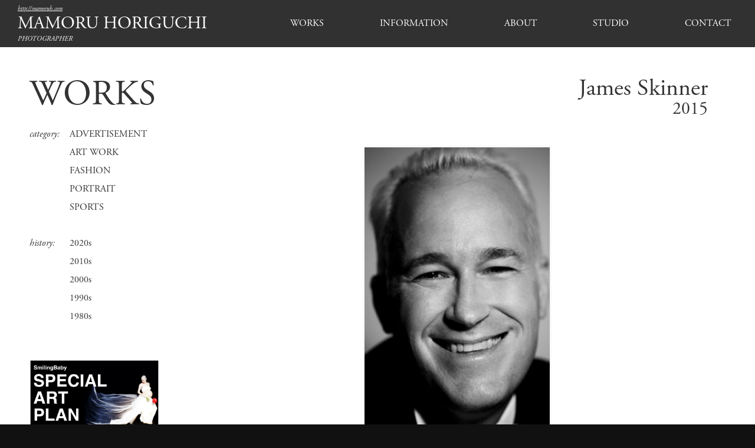

--- FILE ---
content_type: text/html; charset=UTF-8
request_url: https://mamoruh.com/works/james-skinner/
body_size: 2592
content:

<!doctype html>
<html>
<head prefix="og: http://ogp.me/ns# fb: http://ogp.me/ns/fb# article: http://ogp.me/ns/article#">
<meta charset="UTF-8">
<meta name="viewport" content="width=device-width,user-scalable=no,shrink-to-fit=yes">
<script type="text/javascript" src="https://mamoruh.com/wp-content/themes/mamoru/js/viewport.js?1769910264"></script>
<title>
MAMORU HORIGUCHI &#8211; PHOTOGRAPHER</title>
<link rel='dns-prefetch' href='//s.w.org' />
<link rel='stylesheet' id='wp-block-library-css'  href='https://mamoruh.com/wp-includes/css/dist/block-library/style.min.css?ver=5.5.17' type='text/css' media='all' />
<link rel="https://api.w.org/" href="https://mamoruh.com/wp-json/" /><link rel="alternate" type="application/json" href="https://mamoruh.com/wp-json/wp/v2/works/127" /><link rel="alternate" type="application/json+oembed" href="https://mamoruh.com/wp-json/oembed/1.0/embed?url=https%3A%2F%2Fmamoruh.com%2Fworks%2Fjames-skinner%2F" />
<link rel="alternate" type="text/xml+oembed" href="https://mamoruh.com/wp-json/oembed/1.0/embed?url=https%3A%2F%2Fmamoruh.com%2Fworks%2Fjames-skinner%2F&#038;format=xml" />
			<script type="text/javascript" >
				window.ga=window.ga||function(){(ga.q=ga.q||[]).push(arguments)};ga.l=+new Date;
				ga('create', 'G-390TQ7LHCQ ', 'auto');
				// Plugins
				
				ga('send', 'pageview');
			</script>
			<script async src="https://www.google-analytics.com/analytics.js"></script>
			<link rel="stylesheet" href="https://use.typekit.net/zjo4ovk.css">
<link href="https://mamoruh.com/wp-content/themes/mamoru/css/style.css?1769910264" rel="stylesheet" type="text/css" />
<!-- Favicon, Thumbnail image 
<link rel="shortcut icon" href="https://mamoruh.com/wp-content/themes/mamoru/favicon.ico">-->
<link rel="alternate" type="application/rss+xml" href="https://mamoruh.com/feed/" title="RSS2.0" />
<link rel="alternate" type="application/atom+xml" href="https://mamoruh.com/feed/atom/" title="Atom" />
<script type="text/javascript" src="//ajax.googleapis.com/ajax/libs/jquery/1.11.1/jquery.min.js"></script> 
<script type="text/javascript" src="//cdnjs.cloudflare.com/ajax/libs/gsap/1.19.0/TweenMax.min.js"></script> 
<script type="text/javascript" src="//cdnjs.cloudflare.com/ajax/libs/gsap/1.19.0/plugins/ScrollToPlugin.min.js"></script> 
<script type="text/javascript" src="https://mamoruh.com/wp-content/themes/mamoru/js/infinite-scroll.pkgd.min.js"></script> 
<script type="text/javascript" src="https://mamoruh.com/wp-content/themes/mamoru/js/jquery.easing.1.3.js"></script> 
<script type="text/javascript" src="https://mamoruh.com/wp-content/themes/mamoru/js/jquery.tile.min.js"></script> 
<script type="text/javascript" src="https://mamoruh.com/wp-content/themes/mamoru/js/jquery.waypoints.js"></script> 
<script type="text/javascript" src="https://mamoruh.com/wp-content/themes/mamoru/js/swiper.js"></script> 
<script type="text/javascript" src="https://mamoruh.com/wp-content/themes/mamoru/js/lazysizes.min.js"></script> 
<script type="text/javascript" src="https://mamoruh.com/wp-content/themes/mamoru/js/ls.unveilhooks.min.js"></script> 
<script type="text/javascript" src="https://mamoruh.com/wp-content/themes/mamoru/js/masonry.pkgd.min.js"></script> 
<script type="text/javascript" src="https://mamoruh.com/wp-content/themes/mamoru/js/imagesloaded.pkgd.js"></script> 
<script type="text/javascript" src="https://mamoruh.com/wp-content/themes/mamoru/js/script.js?1769910264"></script> 
<!--[if lt IE 9]>
<script type="text/javascript" src="http://html5shim.googlecode.com/svn/trunk/html5.js"></script>
<![endif]-->
<!-- Global site tag (gtag.js) - Google Analytics -->
<script async src="https://www.googletagmanager.com/gtag/js?id=G-G6Y6VFH59K"></script>
<script>
  window.dataLayer = window.dataLayer || [];
  function gtag(){dataLayer.push(arguments);}
  gtag('js', new Date());

  gtag('config', 'G-G6Y6VFH59K');
</script>
</head>
<body id="second" class="single works">
<header>
	<p><a href="http://mamoruh.com">http://mamoruh.com</a></p>
	<h1><a href="https://mamoruh.com">MAMORU HORIGUCHI</a></h1>
	<p>PHOTOGRAPHER</p>
	<nav>
				<ul>
			<li><a href="/works/">WORKS</a>
				<div>
					<h4>category:</h4>
					<ul>
							<li class="cat-item cat-item-3"><a href="https://mamoruh.com/works/c/advertisement/">ADVERTISEMENT</a>
</li>
	<li class="cat-item cat-item-7"><a href="https://mamoruh.com/works/c/art-work/">ART WORK</a>
</li>
	<li class="cat-item cat-item-2"><a href="https://mamoruh.com/works/c/fashion/">FASHION</a>
</li>
	<li class="cat-item cat-item-5"><a href="https://mamoruh.com/works/c/portrait/">PORTRAIT</a>
</li>
	<li class="cat-item cat-item-6"><a href="https://mamoruh.com/works/c/sport/">SPORTS</a>
</li>
					</ul>
				</div>
				<div>
					<h4>history:</h4>
					<ul>
													<li class="cat-item cat-item-8"><a href="https://mamoruh.com/works/y/2020s/">2020s</a>
</li>
	<li class="cat-item cat-item-9"><a href="https://mamoruh.com/works/y/2010s/">2010s</a>
</li>
	<li class="cat-item cat-item-10"><a href="https://mamoruh.com/works/y/2000s/">2000s</a>
</li>
	<li class="cat-item cat-item-11"><a href="https://mamoruh.com/works/y/1990s/">1990s</a>
</li>
	<li class="cat-item cat-item-12"><a href="https://mamoruh.com/works/y/1980s/">1980s</a>
</li>
					</ul>
				</div>
			</li>
			<li><a href="/information/">INFORMATION</a></li>
			<li><a href="/about/">ABOUT</a></li>
			<li><a href="/studio/">STUDIO</a></li>
			<li><a href="&#109;&#97;&#105;&#108;&#116;&#111;&#58;&#109;&#97;&#109;&#111;&#114;&#117;&#64;&#109;&#97;&#109;&#111;&#114;&#117;&#104;&#46;&#99;&#111;&#109;">CONTACT</a></li>
		</ul>
		<p class="banner"><a href="/special/" target="_blank"><img src="https://mamoruh.com/wp-content/themes/mamoru/imgs/common/banner_special.jpg"  alt="SmilingBaby SPECIAL ART PLAN"/></a></p>
	</nav>
	<div>
		<h4>link:</h4>
		<ul>
			<li><a href="https://ayumi-mitsukane.com" target="_blank">https://ayumi-mitsukane.com</a></li>
			<li><a href="http://smilingbaby.jp" target="_blank">http://smilingbaby.jp</a></li>
			<li><a href="http://art.mamoru.photo/" target="_blank">http://art.mamoru.photo/</a></li>
		</ul>
	</div>
	<a href="#" class="burger-menu"><span></span><span></span></a>
	
	<p>&copy; Mamoru Horiguchi</p>
</header>
<main>
<section>
	<div>
		<h1><a href="/works/">WORKS</a></h1>
		<nav>
			<div>
				<h4>category:</h4>
				<ul>
						<li class="cat-item cat-item-3"><a href="https://mamoruh.com/works/c/advertisement/">ADVERTISEMENT</a>
</li>
	<li class="cat-item cat-item-7"><a href="https://mamoruh.com/works/c/art-work/">ART WORK</a>
</li>
	<li class="cat-item cat-item-2"><a href="https://mamoruh.com/works/c/fashion/">FASHION</a>
</li>
	<li class="cat-item cat-item-5"><a href="https://mamoruh.com/works/c/portrait/">PORTRAIT</a>
</li>
	<li class="cat-item cat-item-6"><a href="https://mamoruh.com/works/c/sport/">SPORTS</a>
</li>
				</ul>
			</div>
			<div>
				<h4>history:</h4>
				<ul>
						<li class="cat-item cat-item-8"><a href="https://mamoruh.com/works/y/2020s/">2020s</a>
</li>
	<li class="cat-item cat-item-9"><a href="https://mamoruh.com/works/y/2010s/">2010s</a>
</li>
	<li class="cat-item cat-item-10"><a href="https://mamoruh.com/works/y/2000s/">2000s</a>
</li>
	<li class="cat-item cat-item-11"><a href="https://mamoruh.com/works/y/1990s/">1990s</a>
</li>
	<li class="cat-item cat-item-12"><a href="https://mamoruh.com/works/y/1980s/">1980s</a>
</li>
				</ul>
			</div>
			<p class="banner"><a href="/special/" target="_blank"><img src="https://mamoruh.com/wp-content/themes/mamoru/imgs/common/banner_special.jpg"  alt="SmilingBaby SPECIAL ART PLAN"/></a></p>
		</nav>
	</div>
	<div>
		<article>
						<h1>James Skinner</h1>
			<time>2015</time>
						<ul>
								<li><img src="https://mamoruh.com/wp-content/uploads/2015/05/0588白黒-333x500.jpg" data-src="https://mamoruh.com/wp-content/uploads/2015/05/0588白黒.jpg" class="lazyload"></li>
								<li><img src="https://mamoruh.com/wp-content/uploads/2015/05/0029-333x500.jpg" data-src="https://mamoruh.com/wp-content/uploads/2015/05/0029.jpg" class="lazyload"></li>
								<li><img src="https://mamoruh.com/wp-content/uploads/2015/05/0052BW-333x500.jpg" data-src="https://mamoruh.com/wp-content/uploads/2015/05/0052BW.jpg" class="lazyload"></li>
								<li><img src="https://mamoruh.com/wp-content/uploads/2015/05/0112-333x500.jpg" data-src="https://mamoruh.com/wp-content/uploads/2015/05/0112.jpg" class="lazyload"></li>
								<li><img src="https://mamoruh.com/wp-content/uploads/2015/05/0118-333x500.jpg" data-src="https://mamoruh.com/wp-content/uploads/2015/05/0118.jpg" class="lazyload"></li>
								<li><img src="https://mamoruh.com/wp-content/uploads/2015/05/0177-333x500.jpg" data-src="https://mamoruh.com/wp-content/uploads/2015/05/0177.jpg" class="lazyload"></li>
								<li><img src="https://mamoruh.com/wp-content/uploads/2015/05/0186-333x500.jpg" data-src="https://mamoruh.com/wp-content/uploads/2015/05/0186.jpg" class="lazyload"></li>
								<li><img src="https://mamoruh.com/wp-content/uploads/2015/05/0191-333x500.jpg" data-src="https://mamoruh.com/wp-content/uploads/2015/05/0191.jpg" class="lazyload"></li>
								<li><img src="https://mamoruh.com/wp-content/uploads/2015/05/0244-333x500.jpg" data-src="https://mamoruh.com/wp-content/uploads/2015/05/0244.jpg" class="lazyload"></li>
								<li><img src="https://mamoruh.com/wp-content/uploads/2015/05/0261-333x500.jpg" data-src="https://mamoruh.com/wp-content/uploads/2015/05/0261.jpg" class="lazyload"></li>
								<li><img src="https://mamoruh.com/wp-content/uploads/2015/05/0316-333x500.jpg" data-src="https://mamoruh.com/wp-content/uploads/2015/05/0316.jpg" class="lazyload"></li>
								<li><img src="https://mamoruh.com/wp-content/uploads/2015/05/0325-333x500.jpg" data-src="https://mamoruh.com/wp-content/uploads/2015/05/0325.jpg" class="lazyload"></li>
								<li><img src="https://mamoruh.com/wp-content/uploads/2015/05/0354白黒-333x500.jpg" data-src="https://mamoruh.com/wp-content/uploads/2015/05/0354白黒.jpg" class="lazyload"></li>
								<li><img src="https://mamoruh.com/wp-content/uploads/2015/05/0438-333x500.jpg" data-src="https://mamoruh.com/wp-content/uploads/2015/05/0438.jpg" class="lazyload"></li>
								<li><img src="https://mamoruh.com/wp-content/uploads/2015/05/0557白黒-333x500.jpg" data-src="https://mamoruh.com/wp-content/uploads/2015/05/0557白黒.jpg" class="lazyload"></li>
							</ul>
											</article>
		<nav>
			<ul>
				<li>
					<a href="https://mamoruh.com/works/sumire-haruno/" rel="prev">PREV</a>				</li>
				<li><a href="/works/">INDEX</a></li>
				<li>
					<a href="https://mamoruh.com/works/ayumi-mitsukane2015-aw/" rel="next">NEXT</a>				</li>
			</ul>
		</nav>
	</div>
</section>
</main>

<footer>
	<nav>
				<ul>
			<li><a href="/works/">WORKS</a>
				<div>
					<h4>category:</h4>
					<ul>
							<li class="cat-item cat-item-3"><a href="https://mamoruh.com/works/c/advertisement/">ADVERTISEMENT</a>
</li>
	<li class="cat-item cat-item-7"><a href="https://mamoruh.com/works/c/art-work/">ART WORK</a>
</li>
	<li class="cat-item cat-item-2"><a href="https://mamoruh.com/works/c/fashion/">FASHION</a>
</li>
	<li class="cat-item cat-item-5"><a href="https://mamoruh.com/works/c/portrait/">PORTRAIT</a>
</li>
	<li class="cat-item cat-item-6"><a href="https://mamoruh.com/works/c/sport/">SPORTS</a>
</li>
					</ul>
				</div>
				<div>
					<h4>history:</h4>
					<ul>
							<li class="cat-item cat-item-8"><a href="https://mamoruh.com/works/y/2020s/">2020s</a>
</li>
	<li class="cat-item cat-item-9"><a href="https://mamoruh.com/works/y/2010s/">2010s</a>
</li>
	<li class="cat-item cat-item-10"><a href="https://mamoruh.com/works/y/2000s/">2000s</a>
</li>
	<li class="cat-item cat-item-11"><a href="https://mamoruh.com/works/y/1990s/">1990s</a>
</li>
	<li class="cat-item cat-item-12"><a href="https://mamoruh.com/works/y/1980s/">1980s</a>
</li>
					</ul>
				</div>
			</li>
			<li><a href="/information/">INFORMATION</a></li>
			<li><a href="/about/">ABOUT</a></li>
			<li><a href="/studio/">STUDIO</a></li>
			<li><a href="&#109;&#97;&#105;&#108;&#116;&#111;&#58;&#109;&#97;&#109;&#111;&#114;&#117;&#64;&#109;&#97;&#109;&#111;&#114;&#117;&#104;&#46;&#99;&#111;&#109;">CONTACT</a></li>
		</ul>
	</nav>
	<address>
		<h3>MAMORU HORIGUCHI<br>
			Photography Studio</h3>
	<p>New Azabu Building 5F,<br>
		4-1-18 Roppongi, Minato-ku, Tokyo, Japan</p>
	</address>
	<div>
		<h4>link:</h4>
		<ul>
			<li><a href="https://ayumi-mitsukane.com" target="_blank">https://ayumi-mitsukane.com</a></li>
			<li><a href="http://smilingbaby.jp" target="_blank">http://smilingbaby.jp</a></li>
			<li><a href="http://art.mamoru.photo/" target="_blank">http://art.mamoru.photo/</a></li>
		</ul>
	</div>
	<p>&copy; Mamoru Horiguchi</p>
</footer>
<a href="#top" class="anchor pagetop overScale"><img src="https://mamoruh.com/wp-content/themes/mamoru/imgs/common/btn_pagetop.svg" alt=""/></a>
<script type='text/javascript' src='https://mamoruh.com/wp-includes/js/wp-embed.min.js?ver=5.5.17' id='wp-embed-js'></script>
</body></html>

--- FILE ---
content_type: image/svg+xml
request_url: https://mamoruh.com/wp-content/themes/mamoru/imgs/common/btn_pagetop.svg
body_size: 557
content:
<svg xmlns="http://www.w3.org/2000/svg" width="45.844" height="45.844" viewBox="0 0 45.844 45.844">
  <g id="btn_pagetop" transform="translate(104 -275.936)">
    <path id="パス_26" data-name="パス 26" d="M-81.078,275.936A22.922,22.922,0,0,0-104,298.858,22.921,22.921,0,0,0-81.078,321.78a22.921,22.921,0,0,0,22.922-22.922A22.922,22.922,0,0,0-81.078,275.936Zm13.419,27.142a1.526,1.526,0,0,1-1.078.445,1.521,1.521,0,0,1-1.083-.45l-11.258-11.315-11.258,11.315a1.529,1.529,0,0,1-2.161.005,1.529,1.529,0,0,1-.005-2.162l12.342-12.4a1.572,1.572,0,0,1,2.165,0l12.342,12.4A1.529,1.529,0,0,1-67.659,303.078Z" transform="translate(0 0)" fill="#333"/>
  </g>
</svg>


--- FILE ---
content_type: application/javascript
request_url: https://mamoruh.com/wp-content/themes/mamoru/js/viewport.js?1769910264
body_size: 524
content:
var baseW1 = 1200;	//基準となるブレークポイント
var baseW2 = 768;	//基準となるブレークポイント
var iOSviewportW = 0;
var ua = navigator.userAgent.toLowerCase();
var isiOS = (ua.indexOf("iphone") > -1) || (ua.indexOf("ipod") > -1) || (ua.indexOf("ipad") > -1);
if(isiOS){
	iOSviewportW = document.documentElement.clientWidth;
	//alert(iOSviewportW);
}
function updateMetaViewport(){
	var viewportContent;
	var w = window.outerWidth;
	if(isiOS){
		w = iOSviewportW;
	}
	//alert(w);
	if(w > baseW1){
		viewportContent = "width=device-width,user-scalable=no,shrink-to-fit=yes"
	}else if(w >= baseW2 && w < baseW1){
		viewportContent = "width="+baseW1+"px,user-scalable=no";
		
	}else{
		viewportContent = "width=device-width,user-scalable=no,shrink-to-fit=yes";
		//viewportContent = "width="+baseW1+"px,user-scalable=no";
	}
	//alert(viewportContent);
	document.querySelector("meta[name='viewport']").setAttribute("content", viewportContent);
}
//イベントハンドラ登録
window.addEventListener("resize", updateMetaViewport, false);
window.addEventListener("orientationchange", updateMetaViewport, false);
//初回イベント強制発動
var ev = document.createEvent("UIEvent");
ev.initEvent("resize", true, true)
window.dispatchEvent(ev);

--- FILE ---
content_type: application/javascript
request_url: https://mamoruh.com/wp-content/themes/mamoru/js/script.js?1769910264
body_size: 4937
content:
var sp = false;
var viewerWidth = window.innerWidth ? window.innerWidth : $(window).width();
var viewerHeight = window.innerHeight ? window.innerHeight : $(window).height();
var ScrTop, pre_ScrTop;
var agent = navigator.userAgent;
var timer;
var breakpoint = 750;
var swipeArr = [];
$(function () {

	if (agent.search(/iPhone/) != -1 || agent.search(/Android/) != -1) {
		sp = true;
	}


	$(".burger-menu").click(function () {
		$(this).toggleClass("active");
		if ($(this).hasClass("active")) {
			menuOpenClose(true);
		} else {
			menuOpenClose(false);
		}
		return false;
	});

	$('nav a, h1 a, a.anchor').click(function () {
		var href = $(this).attr("href");
		if (href.charAt(0) == "/" && !$("body#home").length) {

		} else {
			if (href.indexOf("#") >= 0) {
				var id = "#" + href.split("#")[1];
				//alert(id);
				if ($(id).length || id == "#top") {
					goto(id);
				}
				return false;
			}
		}

	});


	function goto(id, duration) {

		//var offsetY=$("header").height();
		var toY, offsetY;
		if (id == "#top") {
			toY = 0
		} else {
			toY = id;
		}
		if (duration == undefined) {
			duration = 0.8
		}

		if ($("body#home").length) {
			offsetY = 30;
		} else {
			offsetY = 100;
		}

		TweenLite.to(window, duration, {
			scrollTo: {
				y: toY,
				autoKill: false,
				offsetY: offsetY
			},
			ease: Power3.easeOut
		});


	}

	$("a.pagetop").click(function () {
		goto("#top");
		return false;
	});


	// 停止、開始でfunction書くのが面倒なので1つにまとめます。
	var movefun = function (event) {
		event.preventDefault();
	}


	function menuOpenClose(flg) {

		noScroll(flg);
		if (flg) {
			$("header nav").addClass("active");
			setTimeout(function () {

			}, 500);

		} else {
			$("header nav").removeClass("active");
			$(".burger-menu").removeClass("active");
		}
	}

	function noScroll(flg) {
			if(flg){
				$(window).on('touchmove.noScroll', e => {
					e.preventDefault();
				});
				
				$("body").addClass("noscroll");
			}else{
				$(window).off('.noScroll');
				$("body").removeClass("noscroll");
			}
	
	
	}


	var hash = location.hash;
	location.hash = "";
	$(window).load(function () {

		if (hash) {
			goto(hash, 0);
			$("main").addClass("show");
			return false;
		} else {
			if($("body#special .mw_wp_form_confirm").length || $("body#special .mw_wp_form_complete").length){
				TweenLite.to(window, 0, {
					scrollTo: {
						y: $(".mw_wp_form"),
						autoKill: false,
						offsetY: 0,
					}
				});
				if($(".plan").length){
					$(".plan >div").html($(".plan >div").html().split(",").join("<br>"));
				}
			}
		}

		
		
		if ($("body#home").length) {	
			let num=$("#photo .swiper-container").length;
			//alert(num);
			for (let i = 0; i < num; i++) {
				let reveDir;
				let num = i + 1;
				if( ( num % 2 ) != 0 ) { //奇数
					reveDir=true;
				}else{
					reveDir=false;
				}
				swipeArr[i] = new Swiper('#photo .swiper-container:nth-child(' + num + ')', {
					slidesPerView: 'auto',
					centeredSlides: true,
					speed: 1000,
					direction: 'vertical',
					loop: true,
					allowTouchMove: false,
					//lazy: true,
					autoplay: {
						reverseDirection: reveDir,
						delay: 1000,
						disableOnInteraction: false,
					},
				});
			}
		}
		
		
		
		
		if($("#studio").length){
			let direction;
			if (viewerWidth > breakpoint) {
				direction='vertical';
			}else{
				direction='horizontal';
			}
			swipeArr[0] = new Swiper('#studio .swiper-container', {
				slidesPerView: 'auto',		
				speed: 1000,
				direction: direction,
				loop: true,
				//allowTouchMove: false,
				//lazy: true,
				autoplay: {

					delay: 1000,
					disableOnInteraction: false,
				},
			});

		}
		if($("#second.single.works").length){
			$('article ul li img').each(function(){
					var img_height = $(this).height();
					var img_width  = $(this).width();
				
					if((img_width / img_height) >= 1){
						//横長
						$(this).addClass("yoko");
					}else{
						//縦長
						$(this).addClass("tate");
					}
				});	
		}

		$("main").addClass("show");

	});
	
	function autoplaySet(flg){
		for (let i = 0; i < swipeArr.length; i++) {
			let swiper=swipeArr[i]
			if(flg){
				swiper.autoplay.start();
			}else{
				swiper.autoplay.stop();
			}
		}

		console.log("autoplay:"+flg);
	}

	$(window).on("load resize", function () {
		windowResize();
		tileSet();
		
		//console.log(swipeArr.length);
		if (swipeArr.length) {
			autoplaySet(false);
		}

		if (timer !== false) {
			clearTimeout(timer);
		}
		
		timer = setTimeout(function () {
			if (swipeArr.length) {
				autoplaySet(true);
			}
		}, 200);
	});


	var pre_viewerWidth;
	windowResize();

	function windowResize() {
		var w;

		viewerWidth = window.innerWidth ? window.innerWidth : $(window).width();
		viewerHeight = window.innerHeight ? window.innerHeight : $(window).height();

		if (viewerWidth != pre_viewerWidth) {
			tileSet();
		}


		if ($("#home").length) {
			if (viewerWidth > breakpoint) {
				$("#cover li.copy").insertAfter("#cover li:nth-child(21)");
			} else {
				$("#cover li.copy").insertAfter("#cover li:nth-child(10)");
			}
		}


		pre_viewerWidth = viewerWidth;
	}


	function tileSet() {

		if (viewerWidth > breakpoint) {
			//$("#about > div >div>div").tile();
		} else {
			//$("#about > div >div>div").removeAttr('style');
		}
	}


	$(window).on("load scroll", function () {
		ScrTop = $(document).scrollTop();
		//console.log($("header").height());

		if (viewerWidth > breakpoint) {


		} else {

		}


		if (ScrTop > viewerHeight / 2) {
			$(".pagetop").addClass("show")
		} else {
			$(".pagetop").removeClass("show")
		}


		pre_ScrTop = ScrTop;
	});
	/*
	if ($(".infinite-scroll").length) {
		var infScroll = new InfiniteScroll( '.infinite-scroll', { // 記事を挿入していく要素を指定
			append: '.infinite-scroll li',             // 各記事の要素
			path: '.next_posts_link a',  // 次のページへのリンク要素を指定
			hideNav: '.next_posts_link', // 指定要素を非表示にする（ここは無くてもOK）
			button: '.view-more-button', // 記事を読み込むトリガーとなる要素を指定
			scrollThreshold: true,      // スクロールで読み込む：falseで機能停止（デフォルトはtrue）
			status: '.page-load-status', // ステータス部分の要素を指定
			history: 'false'             // falseで履歴に残さない
		});

	}
	*/


	if ($(".grid").length) {
		var $grid = $('.grid').masonry({
			itemSelector: 'li',
			transitionDuration: 100,
		});
		// layout Masonry after each image loads
		$grid.imagesLoaded().progress(function () {
			console.log("masonry");
			$grid.masonry('layout');
		});

	}
	
	
	


	if ($("ul.swiper").length) {
		let $modal, slide;
		$("ul.swiper").find("a").click(function () {
			let page, $this, type, season;
			$ul = $("ul.swiper");
			$this = $(this);
			slide = $(this).parent().parent().html();
			page = $(this).parent().parent().find("li").index($(this).parent());

			noScroll(true);
			$("body").append('<div class="modal"><div></div><button></button><button></button><button></button><p class="logo"></p></div>');
			$modal = $("div.modal");

			$modal.fadeOut(0).fadeIn(500, "easeOutQuart", function () {

				let swiper_html = '<div id="swiper" class="' + $ul.attr('class') + ' swiper-container"><ul>' + slide + '</ul></div>';
				$modal.append(swiper_html);

				let $swiper = $("div#swiper");
				let $swiper_nest;
				$swiper.find(">ul").addClass("swiper-wrapper").find(">li").addClass("swiper-slide").find("> a img").addClass("swiper-lazy").after('<div class="loader"></div>');
				if ($ul.hasClass("babies")) {
					$swiper.find(">ul >li").each(function (i, e) {
						$img = $(this).find("img");
						$(this).html("<div>" + $(this).html() + "<div><p>" + $img.data("photoday") + "</p><p>" + $img.data("name").split("ちゃん").join("<span>ちゃん</span>") + "</p><p>" + $img.data("birthday") + "</p><p>" + $img.data("gender") + "</p><p>" + $img.data("birthplace") + "</p><p>" + $img.data("nationality") + "</p><p>" + $img.data("message").split("¥n").join("<br>") + "</p></div><div>");

					});

				};
				$modal.find("button:nth-child(3)").fadeOut(0).addClass("swiper-button-next").delay(100).fadeIn(500, "easeOutQuart");
				$modal.find("button:nth-child(4)").fadeOut(0).addClass("swiper-button-prev").delay(100).fadeIn(500, "easeOutQuart");
				//$swiper.append('<div class="swiper-pagination swiper-pagination-h"></div>');

				if ($swiper.find(".swiper-slide ul").length) {
					$swiper.find(".swiper-slide").each(function () {

						if ($(this).find("ul").length) {
							let $ul_html = $(this).find("ul").html();
							let $main_img = $(this).find(">a img");
							//let $product_data_html = $(this).find(".product_data");
							$(this).find("ul").remove();
							$(this).children().contents().unwrap();

							$ul_html = '<li>' + $main_img.prop('outerHTML') + '</li>' + $ul_html


							$(this).html('<div class="swiper-container swiper-container-v"><ul class="swiper-wrapper">' + $ul_html + '</ul>').find("li").addClass("swiper-slide").find("img").addClass("swiper-lazy").after('<div class="loader"></div>');
							//console.log($(this).html());
							$(this).find(".swiper-container ").append('<div class="swiper-pagination swiper-pagination-v"></div>');

							$swiper_nest = $(this).find(">div.swiper-container");
							/*
	
						
						$(this).find("ul").prepend('<li><a href="#">'+$main_img.prop('outerHTML')+'</a></li>');
						$(this).find("ul >li:nth-child(1)").removeClass("swiper-slide").find("img").removeClass("swiper-lazy");
						*/
							//console.log($(this).find("ul").html());


							//console.log($swiper_nest.html());
							new Swiper($swiper_nest, {
								lazy: true,
								slidesPerView: 'auto',
								spaceBetween: 50,
								centeredSlides: true,
								speed: 300,
								loop: true,
								//effect: "fade",
								direction: 'vertical',
								/*
								navigation: {
									nextEl: '.swiper-button-next',
									prevEl: '.swiper-button-prev',
								},
								*/
								pagination: {
									el: '.swiper-pagination-v',
									clickable: true,
								},
								/**/
								autoplay: {
									delay: 5000,
									disableOnInteraction: false,
								},
								on: {
									slideChange: function () {
										$(".swiper-slide-active .loader").fadeOut(0);
									},
									lazyImageReady: function () {
										$(".swiper-slide-active .loader").fadeOut(1000);
									}
								},
							});

						} else {
							$(this).children().contents().unwrap();
						}

					});
				}

				//$swiper.find("li").children().contents().unwrap();
				//history.pushState("", document.title, window.location.pathname+"?t="+$this.data("t")+"&pid="+$this.data("pid"));

				//type=$this.parent().parent().parent().attr("class").substr(0,2);

				page = Number($this.data("pid")) - 1;

				//console.log($swiper.html());

				/*
				$swiper.find("img").each(function(){
					$(this).attr("src",$(this).data('img'));
				});
				*/
				new Swiper($swiper, {
					lazy: true,
					slidesPerView: 'auto',
					spaceBetween: 1,
					centeredSlides: true,
					speed: 500,
					//loop: true,
					initialSlide: page,

					navigation: {
						nextEl: '.swiper-button-next',
						prevEl: '.swiper-button-prev',
					},

					pagination: {
						el: '.swiper-pagination-h',
						clickable: true,
					},

					/*
					autoplay: {
						delay: 4000,
						disableOnInteraction: false,
					},*/
					on: {
						slideChange: function () {
							$(".swiper-slide-active .loader").fadeOut(0);

							//history.pushState("", document.title, window.location.pathname + "?pid=" + (this.realIndex + 1));
							//console.log($ul.find(">li").eq(this.realIndex));
							history.pushState("", document.title, window.location.pathname + "?pid=" + $ul.find(">li").eq(this.realIndex).find("> a").attr("class"));

							$(".swiper-slide").each(function () {
								let $main_img = $(this).find("> img");
								$(this).find("ul li a").each(function () {
									let $this = $(this);
									$(this).off("click");
									$(this).click(function () {
										//console.log($(this).find("img").data("src"));
										$main_img.fadeOut(100, function () {
											//$main_img.css("display","inline-block");
											$main_img.attr("src", $this.find("img").data("src"));
											$main_img.on("load", function () {
												$main_img.delay(100).fadeIn(1000);
											});
										});

										return false;
									});
								});
							});

						},
						lazyImageReady: function () {
							$(".swiper-slide-active .loader").fadeOut(1000);
						}
					},
				});


			});

			$modal.find(">div, button:nth-child(2)").click(function () {
				//alert("1");
				$modal.fadeOut(500, "easeOutQuart", function () {
					noScroll(false);
					$(this).remove();
					$modal = null;
					history.pushState("", document.title, window.location.pathname);
				})
			});
			return false;
		});


		let pid, $ul;
		$ul = $(".swiper");
		if (getParam('pid')) {
			//pid = Number(getParam('pid')) - 1;
			$ul.find(">li >a." + getParam('pid')).click();
			//$ul.find(">li:eq(" + pid + ") >a").click();
		}

	}

});


function unixTime2ymd(intTime) {
	var d = new Date(intTime * 1000);
	var year = d.getFullYear();
	var month = d.getMonth() + 1;
	var day = d.getDate();
	var hour = (d.getHours() < 10) ? '0' + d.getHours() : d.getHours();
	var min = (d.getMinutes() < 10) ? '0' + d.getMinutes() : d.getMinutes();
	var sec = (d.getSeconds() < 10) ? '0' + d.getSeconds() : d.getSeconds();
	return (year + '.' + month + '.' + day);
}

function getParam(name, url) {
	if (!url) url = window.location.href;
	name = name.replace(/[\[\]]/g, "\\$&");
	var regex = new RegExp("[?&]" + name + "(=([^&#]*)|&|#|$)"),
		results = regex.exec(url);
	if (!results) return null;
	if (!results[2]) return '';
	return decodeURIComponent(results[2].replace(/\+/g, " "));
}
